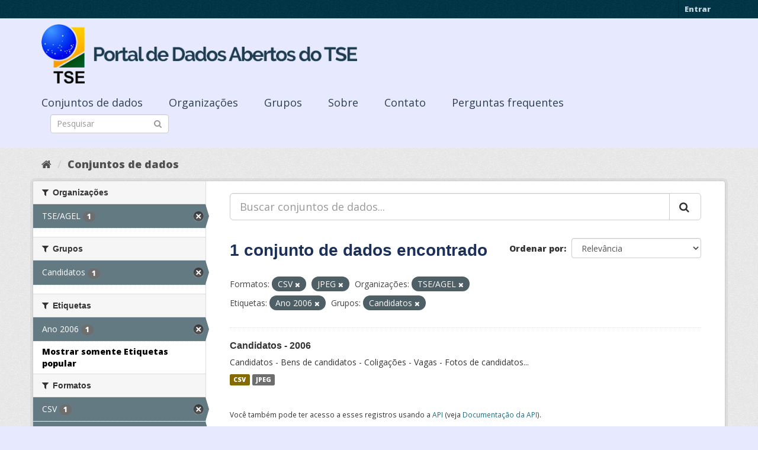

--- FILE ---
content_type: text/html; charset=utf-8
request_url: https://dadosabertos.tse.jus.br/dataset/?_tags_limit=0&res_format=CSV&organization=tse-agel&tags=Ano+2006&groups=candidatos&res_format=JPEG
body_size: 34878
content:
<!DOCTYPE html>
<!--[if IE 9]> <html lang="pt_BR" class="ie9"> <![endif]-->
<!--[if gt IE 8]><!--> <html lang="pt_BR"> <!--<![endif]-->
  <head>
    <meta charset="utf-8" />
      <meta name="generator" content="ckan 2.9.3" />
      <meta name="viewport" content="width=device-width, initial-scale=1.0">
    <title>Conjunto de dados - Portal de Dados Abertos do TSE</title>

    
    
    <link rel="shortcut icon" href="https://www.tse.jus.br/favicon.ico" />
    
    
        
<!-- Snippet googleanalytics/snippets/googleanalytics_header.html start -->
<script type="text/javascript">
  (function(i,s,o,g,r,a,m){i['GoogleAnalyticsObject']=r;i[r]=i[r]||function(){
  (i[r].q=i[r].q||[]).push(arguments)},i[r].l=1*new Date();a=s.createElement(o),
  m=s.getElementsByTagName(o)[0];a.async=1;a.src=g;m.parentNode.insertBefore(a,m)
  })(window,document,'script','//www.google-analytics.com/analytics.js','ga');

  ga('create', 'UA-210449993-1', 'auto', {});
     
  ga('set', 'anonymizeIp', true);
  ga('send', 'pageview');
</script>
<!-- Snippet googleanalytics/snippets/googleanalytics_header.html end -->

    

      
      
      
      
    

    

  
  <!-- Google Tag Manager -->
<script>(function(w,d,s,l,i){w[l]=w[l]||[];w[l].push({'gtm.start':
new Date().getTime(),event:'gtm.js'});var f=d.getElementsByTagName(s)[0],
j=d.createElement(s),dl=l!='dataLayer'?'&l='+l:'';j.async=true;j.src=
'https://www.googletagmanager.com/gtm.js?id='+i+dl;f.parentNode.insertBefore(j,f);
})(window,document,'script','dataLayer','GTM-PCPG65M');</script>
<!-- End Google Tag Manager -->
  
  
  
      
      
    
  
  


    
    <link href="/webassets/base/4f3188fa_main.css" rel="stylesheet"/><style>
        @import url('https://fonts.googleapis.com/css2?family=Open+Sans:ital,wght@0,300;0,400;0,600;0,800;1,300;1,600;1,800&display=swap');

.featured {
display:none;
}

body {
font-family: 'Open Sans', sans-serif!important;
}

.nums {
Display: none;
}
.follow_button {
Display:none;
}

.hero h3 {
color: #003647!important;
font-weight: bold;
}

 .homepage [role=main] {
    padding: 20px 0;    
    background-repeat: no-repeat;
    background-position: center;
  }

.simple-input .field {
  position: relative;
  margin-top: 3px;
}

.homepage .module-search .module-content {
  border-radius: 3px 3px 0 0;
  border: none;
  Background-color: transparent!important;
 
}

.homepage .stats h3 {
  margin: 0 0 10px 0;
 text-transform: capitalize;
Font-size: 28px!important;
Padding-top: 20px;
Font-weight: bold;

}

.homepage .stats ul {

Font-size: 28px;
Display: grid;

}

.field-main-search::-webkit-input-placeholder{
    color:transparent;
}



.homepage .stats ul li {
    float: left;
    padding: 18px 0px 0px 0px;
    Width:100%

}


.homepage .module-search .tags h3 {
    font-size: 14px;
    line-height: 1.42857143;
    padding: 2px 8px;
    color: #fff!important;
    font-weight: bold;
}

.homepage .module-search {
    padding: 0;
    color: #003647;
    border: none;
    background: transparent;
}

img[src*="#imgDest"] {
   width:100%;  
}
.img-responsive,
.thumbnail > img,
.thumbnail a > img,
.carousel-inner > .item > img,
.carousel-inner > .item > a > img {
  display: none;
  max-width: 100%;
  height: auto;
}

.nav-pills a {
font-family: Arial,FreeSans,sans-serif;
font-size: 18px;
Text-align: left;
}

h2 {
    font-family: Lato,'Helvetica Neue',Arial,Helvetica,sans-serif;
    line-height: 1.28571429em;
    margin: calc(2rem - .14285714em) 0 1rem;
    font-weight: 700;
    padding: 0;
    font-size: 18px;
}

h1 {
    font-family: 'Merriweather', sans-serif;
   
    color: #1B305A;
  
}

h3 {
	
	
	font-family: 'Merriweather', sans-serif;
        color: #1B305A;
        Font-weight: normal;
	
}

.masthead {
background: #e7eaff;
}

.masthead .navigation .nav-pills li a:hover,
.masthead .navigation .nav-pills li a:focus,
.masthead .navigation .nav-pills li.active a {
  background-color: #E7EAFF;
}

@media (min-width: 768px) {
  .hero {
     
background: url(https://www.tse.jus.br/internet/ckan/tse.png) no-repeat top center !important;
     /*background-image: url(https://www.tse.jus.br/internet/ckan/tse.png)!important;*/
background-size: auto 100%!important; 
height:250px;
       background-size: cover;
    background-repeat: no-repeat;
    background-position: center; 
Background-size: cover;
    background: #e7eaff;

  }
}

.homepage .module-search {
    padding: 0;
    color: #fff;
    border: none;
}

.homepage .module-search .module-content {
  border-radius: 3px 3px 0 0;
  background-color: #95A5A5;
  border: none;

  
}

.box {
  background-color:  none;
  /* border: 1px solid #ccc; */
  /* border-radius: 4px; */
  /* -webkit-box-shadow: 0 0 0 4px rgba(0, 0, 0, 0.05); */
   box-shadow: 0 0 0 0;
   border-radius: 24px;
}

.masthead .logo img {
  max-height: 100px;
}

body {
    background: #E7EAFF url(../../base/images/bg.png)!important; 
   font-family: Open Sans;
}
[role=main],
.main {
  min-height: 250px;
}

.module-content {
  padding: 20px 25px;
}

.module-content.box p {
	font-size: 37px;
	font-family: Merriweather, Regular;
}


.search-form .search-input input {
  -webkit-box-sizing: border-box;
  -moz-box-sizing: border-box;
  box-sizing: border-box;
  margin: 0;
  width: 100%;
  height: auto;
 Border-radius: 20px;
}

.nav-pills a {
Font-size: 18px;

    Font-family: font-family: Open Sans, Semibold;
Text-align: left;
}

ul.nav.nav-pills  a {
    color: #2D3E50!important;
    Margin-top:10px;
    Font-size: 18px;
    padding: 0px 42px 0 0px;
   font-family: Open Sans, Semibold;
}



.site-footer {
  margin-bottom: initial; 
  background: url("https://www.tse.jus.br/internet/ckan/background.png");
  background-size: cover;
  background-repeat: no-repeat;
  background-position: center; 
  padding: 68px;
}

.footer-links {
	Display: none;
}
.attribution {
	Display: none;
}

ul.dropdown-menu > li:nth-child(1) {
display: none;
}

.data-viewer-info{
  display: none;
}


      </style>
    
  </head>

  
  <body data-site-root="https://dadosabertos.tse.jus.br/" data-locale-root="https://dadosabertos.tse.jus.br/" >

    
  
  <!-- Google Tag Manager (noscript) -->
<noscript><iframe src="https://www.googletagmanager.com/ns.html?id=GTM-PCPG65M"
height="0" width="0" style="display:none;visibility:hidden"></iframe></noscript>
<!-- End Google Tag Manager (noscript) -->
  

  
    <div class="sr-only sr-only-focusable"><a href="#content">Pular para o conteúdo</a></div>
  

  
     
<div class="account-masthead">
  <div class="container">
     
    <nav class="account not-authed" aria-label="Account">
      <ul class="list-unstyled">
        
        <li><a href="/user/login">Entrar</a></li>
         
      </ul>
    </nav>
     
  </div>
</div>

<header class="navbar navbar-static-top masthead">
    
  <div class="container">
    <div class="navbar-right">
      <button data-target="#main-navigation-toggle" data-toggle="collapse" class="navbar-toggle collapsed" type="button" aria-label="expand or collapse" aria-expanded="false">
        <span class="sr-only">Toggle navigation</span>
        <span class="fa fa-bars"></span>
      </button>
    </div>
    <hgroup class="header-image navbar-left">
       
      <a class="logo" href="/"><img src="/uploads/admin/2021-09-13-195113.155689logo-ckan-2.png" alt="Portal de Dados Abertos do TSE" title="Portal de Dados Abertos do TSE" /></a>
       
    </hgroup>

    <div class="collapse navbar-collapse" id="main-navigation-toggle">
      
      <nav class="section navigation">
        <ul class="nav nav-pills">
            
		<li class="active"><a href="/dataset/">Conjuntos de dados</a></li><li><a href="/organization/">Organizações</a></li><li><a href="/group/">Grupos</a></li><li><a href="/about">Sobre</a></li><li><a href="/pages/sobre">Contato</a></li><li><a href="/pages/perguntasfrequentes">Perguntas frequentes</a></li>
	    
        </ul>
      </nav>
       
      <form class="section site-search simple-input" action="/dataset/" method="get">
        <div class="field">
          <label for="field-sitewide-search">Buscar conjunto de dados</label>
          <input id="field-sitewide-search" type="text" class="form-control" name="q" placeholder="Pesquisar" aria-label="Search datasets"/>
          <button class="btn-search" type="submit" aria-label="Submit"><i class="fa fa-search"></i></button>
        </div>
      </form>
      
    </div>
  </div>
</header>

  
    <div class="main">
      <div id="content" class="container">
        
          
            <div class="flash-messages">
              
                
              
            </div>
          

          
            <div class="toolbar" role="navigation" aria-label="Breadcrumb">
              
                
                  <ol class="breadcrumb">
                    
<!-- Snippet snippets/home_breadcrumb_item.html start -->

<li class="home"><a href="/" aria-label="Início"><i class="fa fa-home"></i><span> Início</span></a></li>
<!-- Snippet snippets/home_breadcrumb_item.html end -->

                    
  <li class="active"><a href="/dataset/">Conjuntos de dados</a></li>

                  </ol>
                
              
            </div>
          

          <div class="row wrapper">
            
            
            

            
              <aside class="secondary col-sm-3">
                
                
  <div class="filters">
    <div>
      
        
<!-- Snippet snippets/facet_list.html start -->


    
    
	
	    
	    
		<section class="module module-narrow module-shallow">
		    
			<h2 class="module-heading">
			    <i class="fa fa-filter"></i>
			    
			    Organizações
			</h2>
		    
		    
			
			    
				<nav aria-label="Organizações">
				    <ul class="list-unstyled nav nav-simple nav-facet">
					
					    
					    
					    
					    
					    <li class="nav-item active">
						<a href="/dataset/?_tags_limit=0&amp;res_format=CSV&amp;res_format=JPEG&amp;tags=Ano+2006&amp;groups=candidatos" title="">
						    <span class="item-label">TSE/AGEL</span>
						    <span class="hidden separator"> - </span>
						    <span class="item-count badge">1</span>
						</a>
					    </li>
					
				    </ul>
				</nav>

				<p class="module-footer">
				    
					
				    
				</p>
			    
			
		    
		</section>
	    
	
    

<!-- Snippet snippets/facet_list.html end -->

      
        
<!-- Snippet snippets/facet_list.html start -->


    
    
	
	    
	    
		<section class="module module-narrow module-shallow">
		    
			<h2 class="module-heading">
			    <i class="fa fa-filter"></i>
			    
			    Grupos
			</h2>
		    
		    
			
			    
				<nav aria-label="Grupos">
				    <ul class="list-unstyled nav nav-simple nav-facet">
					
					    
					    
					    
					    
					    <li class="nav-item active">
						<a href="/dataset/?_tags_limit=0&amp;res_format=CSV&amp;res_format=JPEG&amp;organization=tse-agel&amp;tags=Ano+2006" title="">
						    <span class="item-label">Candidatos</span>
						    <span class="hidden separator"> - </span>
						    <span class="item-count badge">1</span>
						</a>
					    </li>
					
				    </ul>
				</nav>

				<p class="module-footer">
				    
					
				    
				</p>
			    
			
		    
		</section>
	    
	
    

<!-- Snippet snippets/facet_list.html end -->

      
        
<!-- Snippet snippets/facet_list.html start -->


    
    
	
	    
	    
		<section class="module module-narrow module-shallow">
		    
			<h2 class="module-heading">
			    <i class="fa fa-filter"></i>
			    
			    Etiquetas
			</h2>
		    
		    
			
			    
				<nav aria-label="Etiquetas">
				    <ul class="list-unstyled nav nav-simple nav-facet">
					
					    
					    
					    
					    
					    <li class="nav-item active">
						<a href="/dataset/?_tags_limit=0&amp;res_format=CSV&amp;res_format=JPEG&amp;organization=tse-agel&amp;groups=candidatos" title="">
						    <span class="item-label">Ano 2006</span>
						    <span class="hidden separator"> - </span>
						    <span class="item-count badge">1</span>
						</a>
					    </li>
					
				    </ul>
				</nav>

				<p class="module-footer">
				    
					<a href="/dataset/?res_format=CSV&amp;res_format=JPEG&amp;organization=tse-agel&amp;tags=Ano+2006&amp;groups=candidatos" class="read-more">Mostrar somente Etiquetas popular</a>
				    
				</p>
			    
			
		    
		</section>
	    
	
    

<!-- Snippet snippets/facet_list.html end -->

      
        
<!-- Snippet snippets/facet_list.html start -->


    
    
	
	    
	    
		<section class="module module-narrow module-shallow">
		    
			<h2 class="module-heading">
			    <i class="fa fa-filter"></i>
			    
			    Formatos
			</h2>
		    
		    
			
			    
				<nav aria-label="Formatos">
				    <ul class="list-unstyled nav nav-simple nav-facet">
					
					    
					    
					    
					    
					    <li class="nav-item active">
						<a href="/dataset/?_tags_limit=0&amp;res_format=JPEG&amp;organization=tse-agel&amp;tags=Ano+2006&amp;groups=candidatos" title="">
						    <span class="item-label">CSV</span>
						    <span class="hidden separator"> - </span>
						    <span class="item-count badge">1</span>
						</a>
					    </li>
					
					    
					    
					    
					    
					    <li class="nav-item active">
						<a href="/dataset/?_tags_limit=0&amp;res_format=CSV&amp;organization=tse-agel&amp;tags=Ano+2006&amp;groups=candidatos" title="">
						    <span class="item-label">JPEG</span>
						    <span class="hidden separator"> - </span>
						    <span class="item-count badge">1</span>
						</a>
					    </li>
					
				    </ul>
				</nav>

				<p class="module-footer">
				    
					
				    
				</p>
			    
			
		    
		</section>
	    
	
    

<!-- Snippet snippets/facet_list.html end -->

      
        
<!-- Snippet snippets/facet_list.html start -->


    
    
	
	    
	    
		<section class="module module-narrow module-shallow">
		    
			<h2 class="module-heading">
			    <i class="fa fa-filter"></i>
			    
			    Licenças
			</h2>
		    
		    
			
			    
				<nav aria-label="Licenças">
				    <ul class="list-unstyled nav nav-simple nav-facet">
					
					    
					    
					    
					    
					    <li class="nav-item">
						<a href="/dataset/?_tags_limit=0&amp;res_format=CSV&amp;res_format=JPEG&amp;organization=tse-agel&amp;tags=Ano+2006&amp;groups=candidatos&amp;license_id=cc-by" title="Creative Commons Atribuição">
						    <span class="item-label">Creative Commons At...</span>
						    <span class="hidden separator"> - </span>
						    <span class="item-count badge">1</span>
						</a>
					    </li>
					
				    </ul>
				</nav>

				<p class="module-footer">
				    
					
				    
				</p>
			    
			
		    
		</section>
	    
	
    

<!-- Snippet snippets/facet_list.html end -->

      
    </div>
    <a class="close no-text hide-filters"><i class="fa fa-times-circle"></i><span class="text">close</span></a>
  </div>

              </aside>
            

            
              <div class="primary col-sm-9 col-xs-12" role="main">
                
                
  <section class="module">
    <div class="module-content">
      
        
      
      
        
        
        
<!-- Snippet snippets/search_form.html start -->









  


<form id="dataset-search-form" class="search-form" method="get" data-module="select-switch">

  
    <div class="input-group search-input-group">
      <input aria-label="Buscar conjuntos de dados..." id="field-giant-search" type="text" class="form-control input-lg" name="q" value="" autocomplete="off" placeholder="Buscar conjuntos de dados...">
      
      <span class="input-group-btn">
        <button class="btn btn-default btn-lg" type="submit" value="search" aria-label="Submit">
          <i class="fa fa-search"></i>
        </button>
      </span>
      
    </div>
  

  
    <span>
  
  

  
  
  
  <input type="hidden" name="res_format" value="CSV" />
  
  
  
  
  
  <input type="hidden" name="res_format" value="JPEG" />
  
  
  
  
  
  <input type="hidden" name="organization" value="tse-agel" />
  
  
  
  
  
  <input type="hidden" name="tags" value="Ano 2006" />
  
  
  
  
  
  <input type="hidden" name="groups" value="candidatos" />
  
  
  
  </span>
  

  
    
      <div class="form-select form-group control-order-by">
        <label for="field-order-by">Ordenar por</label>
        <select id="field-order-by" name="sort" class="form-control">
          
            
              <option value="score desc, metadata_modified desc">Relevância</option>
            
          
            
              <option value="title_string asc">Nome Crescente</option>
            
          
            
              <option value="title_string desc">Nome Descrescente</option>
            
          
            
              <option value="metadata_modified desc">Modificada pela última vez</option>
            
          
            
          
        </select>
        
        <button class="btn btn-default js-hide" type="submit">Ir</button>
        
      </div>
    
  

  
    
      <h1>
<!-- Snippet snippets/search_result_text.html start -->


  
  
  
  

1 conjunto de dados encontrado
<!-- Snippet snippets/search_result_text.html end -->
</h1>
    
  

  
    
      <p class="filter-list">
        
          
          <span class="facet">Formatos:</span>
          
            <span class="filtered pill">CSV
              <a href="/dataset/?_tags_limit=0&amp;res_format=JPEG&amp;organization=tse-agel&amp;tags=Ano+2006&amp;groups=candidatos" class="remove" title="Remover"><i class="fa fa-times"></i></a>
            </span>
          
            <span class="filtered pill">JPEG
              <a href="/dataset/?_tags_limit=0&amp;res_format=CSV&amp;organization=tse-agel&amp;tags=Ano+2006&amp;groups=candidatos" class="remove" title="Remover"><i class="fa fa-times"></i></a>
            </span>
          
        
          
          <span class="facet">Organizações:</span>
          
            <span class="filtered pill">TSE/AGEL
              <a href="/dataset/?_tags_limit=0&amp;res_format=CSV&amp;res_format=JPEG&amp;tags=Ano+2006&amp;groups=candidatos" class="remove" title="Remover"><i class="fa fa-times"></i></a>
            </span>
          
        
          
          <span class="facet">Etiquetas:</span>
          
            <span class="filtered pill">Ano 2006
              <a href="/dataset/?_tags_limit=0&amp;res_format=CSV&amp;res_format=JPEG&amp;organization=tse-agel&amp;groups=candidatos" class="remove" title="Remover"><i class="fa fa-times"></i></a>
            </span>
          
        
          
          <span class="facet">Grupos:</span>
          
            <span class="filtered pill">Candidatos
              <a href="/dataset/?_tags_limit=0&amp;res_format=CSV&amp;res_format=JPEG&amp;organization=tse-agel&amp;tags=Ano+2006" class="remove" title="Remover"><i class="fa fa-times"></i></a>
            </span>
          
        
      </p>
      <a class="show-filters btn btn-default">Filtrar Resultados</a>
    
  

</form>




<!-- Snippet snippets/search_form.html end -->

      
      
        
<!-- Snippet snippets/package_list.html start -->


  
    <ul class="dataset-list list-unstyled">
    	
	      
	        
<!-- Snippet snippets/package_item.html start -->







  <li class="dataset-item">
    
      <div class="dataset-content">
        
          <h2 class="dataset-heading">
            
              
            
            
		<a href="/dataset/candidatos-2006">Candidatos - 2006</a>
            
            
              
              
            
          </h2>
        
        
          
        
        
          
            <div>Candidatos - Bens de candidatos - Coligações - Vagas - Fotos de candidatos...</div>
          
        
      </div>
      
        
          
            <ul class="dataset-resources list-unstyled">
              
                
                <li>
                  <a href="/dataset/candidatos-2006" class="label label-default" data-format="csv">CSV</a>
                </li>
                
                <li>
                  <a href="/dataset/candidatos-2006" class="label label-default" data-format="jpeg">JPEG</a>
                </li>
                
              
            </ul>
          
        
      
    
  </li>

<!-- Snippet snippets/package_item.html end -->

	      
	    
    </ul>
  

<!-- Snippet snippets/package_list.html end -->

      
    </div>

    
      
    
  </section>

  
    <section class="module">
      <div class="module-content">
        
          <small>
            
            
            
           Você também pode ter acesso a esses registros usando a <a href="/api/3">API</a> (veja <a href="http://docs.ckan.org/en/2.9/api/">Documentação da API</a>). 
          </small>
        
      </div>
    </section>
  

              </div>
            
          </div>
        
      </div>
    </div>
  
    <footer class="site-footer">
  <div class="container">
    
    <div class="row">
      <div class="col-md-8 footer-links">
        
          <ul class="list-unstyled">
            
              <li><a href="/about">Sobre Portal de Dados Abertos do TSE</a></li>
            
          </ul>
          <ul class="list-unstyled">
            
              
              <li><a href="http://docs.ckan.org/en/2.9/api/">API do CKAN</a></li>
              <li><a href="http://www.ckan.org/">Associação CKAN</a></li>
              <li><a href="http://www.opendefinition.org/okd/"><img src="/base/images/od_80x15_blue.png" alt="Open Data"></a></li>
            
          </ul>
        
      </div>
      <div class="col-md-4 attribution">
        
          <p><strong>Impulsionado por</strong> <a class="hide-text ckan-footer-logo" href="http://ckan.org">CKAN</a></p>
        
        
          
<!-- Snippet snippets/language_selector.html start -->

<form class="form-inline form-select lang-select" action="/util/redirect" data-module="select-switch" method="POST">
  <label for="field-lang-select">Idioma</label>
  <select id="field-lang-select" name="url" data-module="autocomplete" data-module-dropdown-class="lang-dropdown" data-module-container-class="lang-container">
    
      <option value="/pt_BR/dataset/?_tags_limit=0&amp;res_format=CSV&amp;organization=tse-agel&amp;tags=Ano+2006&amp;groups=candidatos&amp;res_format=JPEG" selected="selected">
        português (Brasil)
      </option>
    
      <option value="/en/dataset/?_tags_limit=0&amp;res_format=CSV&amp;organization=tse-agel&amp;tags=Ano+2006&amp;groups=candidatos&amp;res_format=JPEG" >
        English
      </option>
    
      <option value="/ja/dataset/?_tags_limit=0&amp;res_format=CSV&amp;organization=tse-agel&amp;tags=Ano+2006&amp;groups=candidatos&amp;res_format=JPEG" >
        日本語
      </option>
    
      <option value="/it/dataset/?_tags_limit=0&amp;res_format=CSV&amp;organization=tse-agel&amp;tags=Ano+2006&amp;groups=candidatos&amp;res_format=JPEG" >
        italiano
      </option>
    
      <option value="/cs_CZ/dataset/?_tags_limit=0&amp;res_format=CSV&amp;organization=tse-agel&amp;tags=Ano+2006&amp;groups=candidatos&amp;res_format=JPEG" >
        čeština (Česko)
      </option>
    
      <option value="/ca/dataset/?_tags_limit=0&amp;res_format=CSV&amp;organization=tse-agel&amp;tags=Ano+2006&amp;groups=candidatos&amp;res_format=JPEG" >
        català
      </option>
    
      <option value="/es/dataset/?_tags_limit=0&amp;res_format=CSV&amp;organization=tse-agel&amp;tags=Ano+2006&amp;groups=candidatos&amp;res_format=JPEG" >
        español
      </option>
    
      <option value="/fr/dataset/?_tags_limit=0&amp;res_format=CSV&amp;organization=tse-agel&amp;tags=Ano+2006&amp;groups=candidatos&amp;res_format=JPEG" >
        français
      </option>
    
      <option value="/el/dataset/?_tags_limit=0&amp;res_format=CSV&amp;organization=tse-agel&amp;tags=Ano+2006&amp;groups=candidatos&amp;res_format=JPEG" >
        Ελληνικά
      </option>
    
      <option value="/sv/dataset/?_tags_limit=0&amp;res_format=CSV&amp;organization=tse-agel&amp;tags=Ano+2006&amp;groups=candidatos&amp;res_format=JPEG" >
        svenska
      </option>
    
      <option value="/sr/dataset/?_tags_limit=0&amp;res_format=CSV&amp;organization=tse-agel&amp;tags=Ano+2006&amp;groups=candidatos&amp;res_format=JPEG" >
        српски
      </option>
    
      <option value="/no/dataset/?_tags_limit=0&amp;res_format=CSV&amp;organization=tse-agel&amp;tags=Ano+2006&amp;groups=candidatos&amp;res_format=JPEG" >
        norsk bokmål (Norge)
      </option>
    
      <option value="/sk/dataset/?_tags_limit=0&amp;res_format=CSV&amp;organization=tse-agel&amp;tags=Ano+2006&amp;groups=candidatos&amp;res_format=JPEG" >
        slovenčina
      </option>
    
      <option value="/fi/dataset/?_tags_limit=0&amp;res_format=CSV&amp;organization=tse-agel&amp;tags=Ano+2006&amp;groups=candidatos&amp;res_format=JPEG" >
        suomi
      </option>
    
      <option value="/ru/dataset/?_tags_limit=0&amp;res_format=CSV&amp;organization=tse-agel&amp;tags=Ano+2006&amp;groups=candidatos&amp;res_format=JPEG" >
        русский
      </option>
    
      <option value="/de/dataset/?_tags_limit=0&amp;res_format=CSV&amp;organization=tse-agel&amp;tags=Ano+2006&amp;groups=candidatos&amp;res_format=JPEG" >
        Deutsch
      </option>
    
      <option value="/pl/dataset/?_tags_limit=0&amp;res_format=CSV&amp;organization=tse-agel&amp;tags=Ano+2006&amp;groups=candidatos&amp;res_format=JPEG" >
        polski
      </option>
    
      <option value="/nl/dataset/?_tags_limit=0&amp;res_format=CSV&amp;organization=tse-agel&amp;tags=Ano+2006&amp;groups=candidatos&amp;res_format=JPEG" >
        Nederlands
      </option>
    
      <option value="/bg/dataset/?_tags_limit=0&amp;res_format=CSV&amp;organization=tse-agel&amp;tags=Ano+2006&amp;groups=candidatos&amp;res_format=JPEG" >
        български
      </option>
    
      <option value="/ko_KR/dataset/?_tags_limit=0&amp;res_format=CSV&amp;organization=tse-agel&amp;tags=Ano+2006&amp;groups=candidatos&amp;res_format=JPEG" >
        한국어 (대한민국)
      </option>
    
      <option value="/hu/dataset/?_tags_limit=0&amp;res_format=CSV&amp;organization=tse-agel&amp;tags=Ano+2006&amp;groups=candidatos&amp;res_format=JPEG" >
        magyar
      </option>
    
      <option value="/sl/dataset/?_tags_limit=0&amp;res_format=CSV&amp;organization=tse-agel&amp;tags=Ano+2006&amp;groups=candidatos&amp;res_format=JPEG" >
        slovenščina
      </option>
    
      <option value="/lv/dataset/?_tags_limit=0&amp;res_format=CSV&amp;organization=tse-agel&amp;tags=Ano+2006&amp;groups=candidatos&amp;res_format=JPEG" >
        latviešu
      </option>
    
      <option value="/am/dataset/?_tags_limit=0&amp;res_format=CSV&amp;organization=tse-agel&amp;tags=Ano+2006&amp;groups=candidatos&amp;res_format=JPEG" >
        አማርኛ
      </option>
    
      <option value="/ar/dataset/?_tags_limit=0&amp;res_format=CSV&amp;organization=tse-agel&amp;tags=Ano+2006&amp;groups=candidatos&amp;res_format=JPEG" >
        العربية
      </option>
    
      <option value="/da_DK/dataset/?_tags_limit=0&amp;res_format=CSV&amp;organization=tse-agel&amp;tags=Ano+2006&amp;groups=candidatos&amp;res_format=JPEG" >
        dansk (Danmark)
      </option>
    
      <option value="/en_AU/dataset/?_tags_limit=0&amp;res_format=CSV&amp;organization=tse-agel&amp;tags=Ano+2006&amp;groups=candidatos&amp;res_format=JPEG" >
        English (Australia)
      </option>
    
      <option value="/es_AR/dataset/?_tags_limit=0&amp;res_format=CSV&amp;organization=tse-agel&amp;tags=Ano+2006&amp;groups=candidatos&amp;res_format=JPEG" >
        español (Argentina)
      </option>
    
      <option value="/eu/dataset/?_tags_limit=0&amp;res_format=CSV&amp;organization=tse-agel&amp;tags=Ano+2006&amp;groups=candidatos&amp;res_format=JPEG" >
        euskara
      </option>
    
      <option value="/fa_IR/dataset/?_tags_limit=0&amp;res_format=CSV&amp;organization=tse-agel&amp;tags=Ano+2006&amp;groups=candidatos&amp;res_format=JPEG" >
        فارسی (ایران)
      </option>
    
      <option value="/gl/dataset/?_tags_limit=0&amp;res_format=CSV&amp;organization=tse-agel&amp;tags=Ano+2006&amp;groups=candidatos&amp;res_format=JPEG" >
        galego
      </option>
    
      <option value="/he/dataset/?_tags_limit=0&amp;res_format=CSV&amp;organization=tse-agel&amp;tags=Ano+2006&amp;groups=candidatos&amp;res_format=JPEG" >
        עברית
      </option>
    
      <option value="/hr/dataset/?_tags_limit=0&amp;res_format=CSV&amp;organization=tse-agel&amp;tags=Ano+2006&amp;groups=candidatos&amp;res_format=JPEG" >
        hrvatski
      </option>
    
      <option value="/id/dataset/?_tags_limit=0&amp;res_format=CSV&amp;organization=tse-agel&amp;tags=Ano+2006&amp;groups=candidatos&amp;res_format=JPEG" >
        Indonesia
      </option>
    
      <option value="/is/dataset/?_tags_limit=0&amp;res_format=CSV&amp;organization=tse-agel&amp;tags=Ano+2006&amp;groups=candidatos&amp;res_format=JPEG" >
        íslenska
      </option>
    
      <option value="/km/dataset/?_tags_limit=0&amp;res_format=CSV&amp;organization=tse-agel&amp;tags=Ano+2006&amp;groups=candidatos&amp;res_format=JPEG" >
        ខ្មែរ
      </option>
    
      <option value="/lt/dataset/?_tags_limit=0&amp;res_format=CSV&amp;organization=tse-agel&amp;tags=Ano+2006&amp;groups=candidatos&amp;res_format=JPEG" >
        lietuvių
      </option>
    
      <option value="/mk/dataset/?_tags_limit=0&amp;res_format=CSV&amp;organization=tse-agel&amp;tags=Ano+2006&amp;groups=candidatos&amp;res_format=JPEG" >
        македонски
      </option>
    
      <option value="/mn_MN/dataset/?_tags_limit=0&amp;res_format=CSV&amp;organization=tse-agel&amp;tags=Ano+2006&amp;groups=candidatos&amp;res_format=JPEG" >
        монгол (Монгол)
      </option>
    
      <option value="/ne/dataset/?_tags_limit=0&amp;res_format=CSV&amp;organization=tse-agel&amp;tags=Ano+2006&amp;groups=candidatos&amp;res_format=JPEG" >
        नेपाली
      </option>
    
      <option value="/pt_PT/dataset/?_tags_limit=0&amp;res_format=CSV&amp;organization=tse-agel&amp;tags=Ano+2006&amp;groups=candidatos&amp;res_format=JPEG" >
        português (Portugal)
      </option>
    
      <option value="/ro/dataset/?_tags_limit=0&amp;res_format=CSV&amp;organization=tse-agel&amp;tags=Ano+2006&amp;groups=candidatos&amp;res_format=JPEG" >
        română
      </option>
    
      <option value="/sq/dataset/?_tags_limit=0&amp;res_format=CSV&amp;organization=tse-agel&amp;tags=Ano+2006&amp;groups=candidatos&amp;res_format=JPEG" >
        shqip
      </option>
    
      <option value="/sr_Latn/dataset/?_tags_limit=0&amp;res_format=CSV&amp;organization=tse-agel&amp;tags=Ano+2006&amp;groups=candidatos&amp;res_format=JPEG" >
        srpski (latinica)
      </option>
    
      <option value="/th/dataset/?_tags_limit=0&amp;res_format=CSV&amp;organization=tse-agel&amp;tags=Ano+2006&amp;groups=candidatos&amp;res_format=JPEG" >
        ไทย
      </option>
    
      <option value="/tl/dataset/?_tags_limit=0&amp;res_format=CSV&amp;organization=tse-agel&amp;tags=Ano+2006&amp;groups=candidatos&amp;res_format=JPEG" >
        Filipino (Pilipinas)
      </option>
    
      <option value="/tr/dataset/?_tags_limit=0&amp;res_format=CSV&amp;organization=tse-agel&amp;tags=Ano+2006&amp;groups=candidatos&amp;res_format=JPEG" >
        Türkçe
      </option>
    
      <option value="/uk/dataset/?_tags_limit=0&amp;res_format=CSV&amp;organization=tse-agel&amp;tags=Ano+2006&amp;groups=candidatos&amp;res_format=JPEG" >
        українська
      </option>
    
      <option value="/uk_UA/dataset/?_tags_limit=0&amp;res_format=CSV&amp;organization=tse-agel&amp;tags=Ano+2006&amp;groups=candidatos&amp;res_format=JPEG" >
        українська (Україна)
      </option>
    
      <option value="/vi/dataset/?_tags_limit=0&amp;res_format=CSV&amp;organization=tse-agel&amp;tags=Ano+2006&amp;groups=candidatos&amp;res_format=JPEG" >
        Tiếng Việt
      </option>
    
      <option value="/zh_Hans_CN/dataset/?_tags_limit=0&amp;res_format=CSV&amp;organization=tse-agel&amp;tags=Ano+2006&amp;groups=candidatos&amp;res_format=JPEG" >
        中文 (简体, 中国)
      </option>
    
      <option value="/zh_Hant_TW/dataset/?_tags_limit=0&amp;res_format=CSV&amp;organization=tse-agel&amp;tags=Ano+2006&amp;groups=candidatos&amp;res_format=JPEG" >
        中文 (繁體, 台灣)
      </option>
    
  </select>
  <button class="btn btn-default js-hide" type="submit">Ir</button>
</form>
<!-- Snippet snippets/language_selector.html end -->

        
      </div>
    </div>
    
  </div>

  
    
  
</footer>
  
  

  
  
  
  
  
    
    
    
        
        
        <div class="js-hide" data-module="google-analytics"
             data-module-googleanalytics_resource_prefix="">
        </div>
    





      
 
  <script>
    ryb_ready(function () {
        ryb_includeBar({
            'typeBar': 'sideBar',
            'positionBar': 'right',
            'visCloseBar': 'visible',
            'visCloseBarMobile': 'hidden'
        });
        ryb_initRybena({
            'dimension': '3D',
            'enableMobile': 'true',
            'positionPlayer': 'right'
        });
    });
  </script>
  
  <!-- Google tag (gtag.js) --> 
  <script async src="https://www.googletagmanager.com/gtag/js?id=G-WTZFCCC8CF"></script> 
  <script> window.dataLayer = window.dataLayer || []; function gtag(){dataLayer.push(arguments);} gtag('js', new Date()); gtag('config', 'G-WTZFCCC8CF'); 
  </script>



    
    
    <link href="/webassets/vendor/f3b8236b_select2.css" rel="stylesheet"/>
<link href="/webassets/vendor/0b01aef1_font-awesome.css" rel="stylesheet"/>
    <script src="/webassets/vendor/d8ae4bed_jquery.js" type="text/javascript"></script>
<script src="/webassets/vendor/fb6095a0_vendor.js" type="text/javascript"></script>
<script src="/webassets/vendor/580fa18d_bootstrap.js" type="text/javascript"></script>
<script src="/webassets/base/5f5a82bb_main.js" type="text/javascript"></script>
<script src="/webassets/base/68ba4c08_ckan.js" type="text/javascript"></script>
<script src="/webassets/ckanext-googleanalytics/event_tracking.js?04320bc0" type="text/javascript"></script>
  </body>
</html>